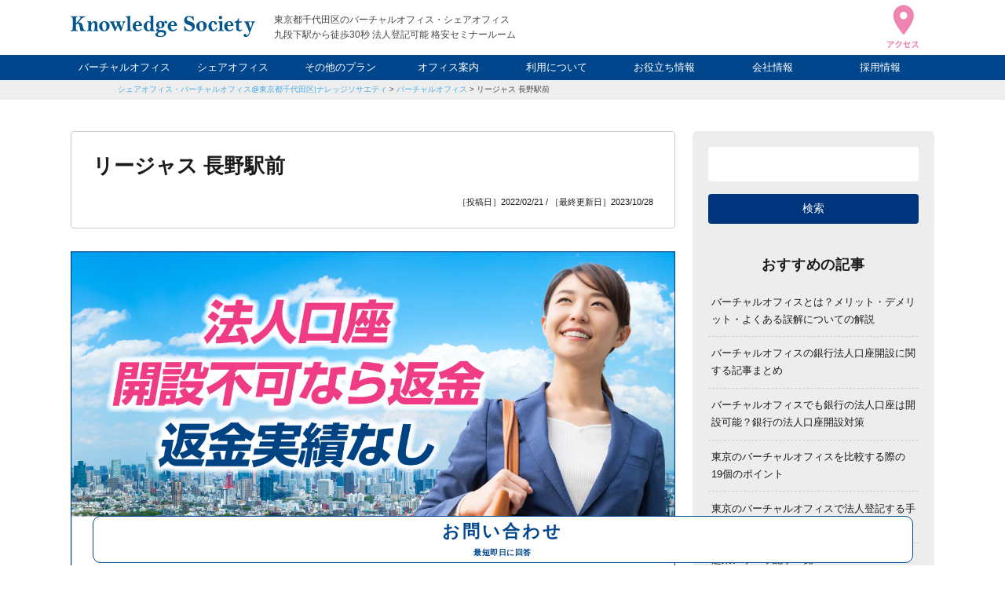

--- FILE ---
content_type: text/html; charset=UTF-8
request_url: https://www.k-society.com/virtual_office/detail_regus-nagano/
body_size: 14082
content:
<!DOCTYPE html>
<html lang="ja" itemscope="itemscope" itemtype="http://schema.org/Blog">

<head prefix="og: http://ogp.me/ns# fb: http://ogp.me/ns/fb#">
  <meta http-equiv="X-UA-Compatible" content="IE=edge">
  <meta charset="utf-8">
  <meta name="viewport" content="width=device-width, initial-scale=1">
  
		<!-- All in One SEO 4.9.2 - aioseo.com -->
	<meta name="description" content="リージャス 長野駅前様の詳細ページです。なおこのページはナレッジソサエティ（東京都千代田区の1店舗）が編集した記事になります。リージャス 長野駅前様にご興味がある方は、ご自身で直接お問い合わせいただければ幸いです。" />
	<meta name="robots" content="max-image-preview:large" />
	<meta name="author" content="ナレッジソサエティ編集部"/>
	<link rel="canonical" href="https://www.k-society.com/virtual_office/detail_regus-nagano/" />
	<meta name="generator" content="All in One SEO (AIOSEO) 4.9.2" />
		<meta property="og:locale" content="ja_JP" />
		<meta property="og:site_name" content="バーチャルオフィス・シェアオフィス@東京都千代田区|ナレッジソサエティ|起業家におすすめ・法人登記・銀行口座 |" />
		<meta property="og:type" content="article" />
		<meta property="og:title" content="リージャス 長野駅前 | バーチャルオフィス・シェアオフィス@東京都千代田区|ナレッジソサエティ|起業家におすすめ・法人登記・銀行口座" />
		<meta property="og:description" content="リージャス 長野駅前様の詳細ページです。なおこのページはナレッジソサエティ（東京都千代田区の1店舗）が編集した記事になります。リージャス 長野駅前様にご興味がある方は、ご自身で直接お問い合わせいただければ幸いです。" />
		<meta property="og:url" content="https://www.k-society.com/virtual_office/detail_regus-nagano/" />
		<meta property="og:image" content="https://www.k-society.com/wp-content/uploads/2022/12/logo_fav-1.png" />
		<meta property="og:image:secure_url" content="https://www.k-society.com/wp-content/uploads/2022/12/logo_fav-1.png" />
		<meta property="og:image:width" content="512" />
		<meta property="og:image:height" content="512" />
		<meta property="article:published_time" content="2022-02-21T06:08:09+00:00" />
		<meta property="article:modified_time" content="2023-10-28T00:13:22+00:00" />
		<meta name="twitter:card" content="summary" />
		<meta name="twitter:title" content="リージャス 長野駅前 | バーチャルオフィス・シェアオフィス@東京都千代田区|ナレッジソサエティ|起業家におすすめ・法人登記・銀行口座" />
		<meta name="twitter:description" content="リージャス 長野駅前様の詳細ページです。なおこのページはナレッジソサエティ（東京都千代田区の1店舗）が編集した記事になります。リージャス 長野駅前様にご興味がある方は、ご自身で直接お問い合わせいただければ幸いです。" />
		<meta name="twitter:image" content="https://www.k-society.com/wp-content/uploads/2022/12/logo_fav-1.png" />
		<!-- All in One SEO -->

<link rel='dns-prefetch' href='//ajax.googleapis.com' />
<style id='wp-img-auto-sizes-contain-inline-css' type='text/css'>
img:is([sizes=auto i],[sizes^="auto," i]){contain-intrinsic-size:3000px 1500px}
/*# sourceURL=wp-img-auto-sizes-contain-inline-css */
</style>
<style id='classic-theme-styles-inline-css' type='text/css'>
/*! This file is auto-generated */
.wp-block-button__link{color:#fff;background-color:#32373c;border-radius:9999px;box-shadow:none;text-decoration:none;padding:calc(.667em + 2px) calc(1.333em + 2px);font-size:1.125em}.wp-block-file__button{background:#32373c;color:#fff;text-decoration:none}
/*# sourceURL=/wp-includes/css/classic-themes.min.css */
</style>
<link rel='stylesheet' id='pz-linkcard-css-css' href='//www.k-society.com/wp-content/uploads/pz-linkcard/style/style.min.css?ver=2.5.6.5.2' type='text/css' media='all' />
<link rel='stylesheet' id='k-society-css' href='https://www.k-society.com/wp-content/themes/k-society/style.css?ver=20250409' type='text/css' media='all' />
<link rel='stylesheet' id='slick-css' href='https://www.k-society.com/wp-content/themes/k-society/css/slick.css?ver=6.9' type='text/css' media='all' />
<link rel='stylesheet' id='fancybox-css' href='https://www.k-society.com/wp-content/themes/k-society/css/fancybox.min.css?ver=6.9' type='text/css' media='all' />
<script type="text/javascript" src="https://ajax.googleapis.com/ajax/libs/jquery/3.4.1/jquery.min.js" id="jquery-js"></script>
<meta name="thumbnail" content="" /><script type="application/ld+json">{"@context":"http://schema.org","@type":"BreadcrumbList","itemListElement":[{"@type":"ListItem","position":1,"item":{"@id":"https://www.k-society.com","name":"バーチャルオフィス・シェアオフィス@東京都千代田区|ナレッジソサエティ|起業家におすすめ・法人登記・銀行口座"}},{"@type":"ListItem","position":2,"item":{"@id":"https://www.k-society.com/virtual_office/","name":"バーチャルオフィス"}},{"@type":"ListItem","position":3,"item":{"@id":"https://www.k-society.com/virtual_office/detail_regus-nagano/","name":"リージャス 長野駅前"}}]}</script><style type="text/css">
.no-js .native-lazyload-js-fallback {
	display: none;
}
</style>
		<link rel="icon" href="https://www.k-society.com/wp-content/uploads/2020/02/cropped-favicon-32x32.png" sizes="32x32" />
<link rel="icon" href="https://www.k-society.com/wp-content/uploads/2020/02/cropped-favicon-192x192.png" sizes="192x192" />
<link rel="apple-touch-icon" href="https://www.k-society.com/wp-content/uploads/2020/02/cropped-favicon-180x180.png" />
<meta name="msapplication-TileImage" content="https://www.k-society.com/wp-content/uploads/2020/02/cropped-favicon-270x270.png" />
  <link rel="pingback" href="https://www.k-society.com/xmlrpc.php">
  <link rel="alternate" type="application/atom+xml" title="Atom" href="https://www.k-society.com/feed/atom/">
  <link rel="alternate" type="application/rss+xml" title="RSS2.0" href="https://www.k-society.com/feed/">
  <meta name="format-detection" content="telephone=no">
  <meta name="google-site-verification" content="YeS917k3TLSCoMXzF-OwujlkC4WDp6zWcz-zzxQ1FLM">

  <script type="application/ld+json">
  {
    "@context": "http://schema.org",
    "@type": "LocalBusiness",
    "name": "ナレッジソサエティ",
    "description": "フリーランスや起業家を支援する新次元の統合サービス。会員制シェアオフィス/バーチャルオフィス",
    "telephone": "03-6272-5627",
    "address": {
      "@type": "PostalAddress",
      "postalCode": "102-0074",
      "addressRegion": "東京都",
      "addressLocality": "千代田区",
      "streetAddress": "九段南1-5-6 りそな九段ビル5F KSフロア"
    },
    "geo": "35.695085,139.751753",
    "logo": "https://www.k-society.com/wp-content/themes/ks/images/logo.png",
    "url": "https://www.k-society.com/",
    "photo": "https://www.k-society.com/wp-content/themes/k-society/images/index_annai_image.jpg",
    "openingHoursSpecification": [{
      "@type": "OpeningHoursSpecification",
      "dayOfWeek": [
        "Monday",
        "Tuesday",
        "Wednesday",
        "Thursday",
        "Friday",
        "Saturday",
        "Sunday"
      ],
      "opens": "8:00",
      "closes": "22:00"
    }]
  }
</script>  
  <!-- Google Tag Manager -->
  <script>
    (function(w, d, s, l, i) {
      w[l] = w[l] || [];
      w[l].push({
        'gtm.start': new Date().getTime(),
        event: 'gtm.js'
      });
      var f = d.getElementsByTagName(s)[0],
        j = d.createElement(s),
        dl = l != 'dataLayer' ? '&l=' + l : '';
      j.async = true;
      j.src =
        'https://www.googletagmanager.com/gtm.js?id=' + i + dl;
      f.parentNode.insertBefore(j, f);
    })(window, document, 'script', 'dataLayer', 'GTM-MFG4HLT');
  </script>
  <!-- End Google Tag Manager -->

<style id='global-styles-inline-css' type='text/css'>
:root{--wp--preset--aspect-ratio--square: 1;--wp--preset--aspect-ratio--4-3: 4/3;--wp--preset--aspect-ratio--3-4: 3/4;--wp--preset--aspect-ratio--3-2: 3/2;--wp--preset--aspect-ratio--2-3: 2/3;--wp--preset--aspect-ratio--16-9: 16/9;--wp--preset--aspect-ratio--9-16: 9/16;--wp--preset--color--black: #000000;--wp--preset--color--cyan-bluish-gray: #abb8c3;--wp--preset--color--white: #ffffff;--wp--preset--color--pale-pink: #f78da7;--wp--preset--color--vivid-red: #cf2e2e;--wp--preset--color--luminous-vivid-orange: #ff6900;--wp--preset--color--luminous-vivid-amber: #fcb900;--wp--preset--color--light-green-cyan: #7bdcb5;--wp--preset--color--vivid-green-cyan: #00d084;--wp--preset--color--pale-cyan-blue: #8ed1fc;--wp--preset--color--vivid-cyan-blue: #0693e3;--wp--preset--color--vivid-purple: #9b51e0;--wp--preset--gradient--vivid-cyan-blue-to-vivid-purple: linear-gradient(135deg,rgb(6,147,227) 0%,rgb(155,81,224) 100%);--wp--preset--gradient--light-green-cyan-to-vivid-green-cyan: linear-gradient(135deg,rgb(122,220,180) 0%,rgb(0,208,130) 100%);--wp--preset--gradient--luminous-vivid-amber-to-luminous-vivid-orange: linear-gradient(135deg,rgb(252,185,0) 0%,rgb(255,105,0) 100%);--wp--preset--gradient--luminous-vivid-orange-to-vivid-red: linear-gradient(135deg,rgb(255,105,0) 0%,rgb(207,46,46) 100%);--wp--preset--gradient--very-light-gray-to-cyan-bluish-gray: linear-gradient(135deg,rgb(238,238,238) 0%,rgb(169,184,195) 100%);--wp--preset--gradient--cool-to-warm-spectrum: linear-gradient(135deg,rgb(74,234,220) 0%,rgb(151,120,209) 20%,rgb(207,42,186) 40%,rgb(238,44,130) 60%,rgb(251,105,98) 80%,rgb(254,248,76) 100%);--wp--preset--gradient--blush-light-purple: linear-gradient(135deg,rgb(255,206,236) 0%,rgb(152,150,240) 100%);--wp--preset--gradient--blush-bordeaux: linear-gradient(135deg,rgb(254,205,165) 0%,rgb(254,45,45) 50%,rgb(107,0,62) 100%);--wp--preset--gradient--luminous-dusk: linear-gradient(135deg,rgb(255,203,112) 0%,rgb(199,81,192) 50%,rgb(65,88,208) 100%);--wp--preset--gradient--pale-ocean: linear-gradient(135deg,rgb(255,245,203) 0%,rgb(182,227,212) 50%,rgb(51,167,181) 100%);--wp--preset--gradient--electric-grass: linear-gradient(135deg,rgb(202,248,128) 0%,rgb(113,206,126) 100%);--wp--preset--gradient--midnight: linear-gradient(135deg,rgb(2,3,129) 0%,rgb(40,116,252) 100%);--wp--preset--font-size--small: 13px;--wp--preset--font-size--medium: 20px;--wp--preset--font-size--large: 36px;--wp--preset--font-size--x-large: 42px;--wp--preset--spacing--20: 0.44rem;--wp--preset--spacing--30: 0.67rem;--wp--preset--spacing--40: 1rem;--wp--preset--spacing--50: 1.5rem;--wp--preset--spacing--60: 2.25rem;--wp--preset--spacing--70: 3.38rem;--wp--preset--spacing--80: 5.06rem;--wp--preset--shadow--natural: 6px 6px 9px rgba(0, 0, 0, 0.2);--wp--preset--shadow--deep: 12px 12px 50px rgba(0, 0, 0, 0.4);--wp--preset--shadow--sharp: 6px 6px 0px rgba(0, 0, 0, 0.2);--wp--preset--shadow--outlined: 6px 6px 0px -3px rgb(255, 255, 255), 6px 6px rgb(0, 0, 0);--wp--preset--shadow--crisp: 6px 6px 0px rgb(0, 0, 0);}:where(.is-layout-flex){gap: 0.5em;}:where(.is-layout-grid){gap: 0.5em;}body .is-layout-flex{display: flex;}.is-layout-flex{flex-wrap: wrap;align-items: center;}.is-layout-flex > :is(*, div){margin: 0;}body .is-layout-grid{display: grid;}.is-layout-grid > :is(*, div){margin: 0;}:where(.wp-block-columns.is-layout-flex){gap: 2em;}:where(.wp-block-columns.is-layout-grid){gap: 2em;}:where(.wp-block-post-template.is-layout-flex){gap: 1.25em;}:where(.wp-block-post-template.is-layout-grid){gap: 1.25em;}.has-black-color{color: var(--wp--preset--color--black) !important;}.has-cyan-bluish-gray-color{color: var(--wp--preset--color--cyan-bluish-gray) !important;}.has-white-color{color: var(--wp--preset--color--white) !important;}.has-pale-pink-color{color: var(--wp--preset--color--pale-pink) !important;}.has-vivid-red-color{color: var(--wp--preset--color--vivid-red) !important;}.has-luminous-vivid-orange-color{color: var(--wp--preset--color--luminous-vivid-orange) !important;}.has-luminous-vivid-amber-color{color: var(--wp--preset--color--luminous-vivid-amber) !important;}.has-light-green-cyan-color{color: var(--wp--preset--color--light-green-cyan) !important;}.has-vivid-green-cyan-color{color: var(--wp--preset--color--vivid-green-cyan) !important;}.has-pale-cyan-blue-color{color: var(--wp--preset--color--pale-cyan-blue) !important;}.has-vivid-cyan-blue-color{color: var(--wp--preset--color--vivid-cyan-blue) !important;}.has-vivid-purple-color{color: var(--wp--preset--color--vivid-purple) !important;}.has-black-background-color{background-color: var(--wp--preset--color--black) !important;}.has-cyan-bluish-gray-background-color{background-color: var(--wp--preset--color--cyan-bluish-gray) !important;}.has-white-background-color{background-color: var(--wp--preset--color--white) !important;}.has-pale-pink-background-color{background-color: var(--wp--preset--color--pale-pink) !important;}.has-vivid-red-background-color{background-color: var(--wp--preset--color--vivid-red) !important;}.has-luminous-vivid-orange-background-color{background-color: var(--wp--preset--color--luminous-vivid-orange) !important;}.has-luminous-vivid-amber-background-color{background-color: var(--wp--preset--color--luminous-vivid-amber) !important;}.has-light-green-cyan-background-color{background-color: var(--wp--preset--color--light-green-cyan) !important;}.has-vivid-green-cyan-background-color{background-color: var(--wp--preset--color--vivid-green-cyan) !important;}.has-pale-cyan-blue-background-color{background-color: var(--wp--preset--color--pale-cyan-blue) !important;}.has-vivid-cyan-blue-background-color{background-color: var(--wp--preset--color--vivid-cyan-blue) !important;}.has-vivid-purple-background-color{background-color: var(--wp--preset--color--vivid-purple) !important;}.has-black-border-color{border-color: var(--wp--preset--color--black) !important;}.has-cyan-bluish-gray-border-color{border-color: var(--wp--preset--color--cyan-bluish-gray) !important;}.has-white-border-color{border-color: var(--wp--preset--color--white) !important;}.has-pale-pink-border-color{border-color: var(--wp--preset--color--pale-pink) !important;}.has-vivid-red-border-color{border-color: var(--wp--preset--color--vivid-red) !important;}.has-luminous-vivid-orange-border-color{border-color: var(--wp--preset--color--luminous-vivid-orange) !important;}.has-luminous-vivid-amber-border-color{border-color: var(--wp--preset--color--luminous-vivid-amber) !important;}.has-light-green-cyan-border-color{border-color: var(--wp--preset--color--light-green-cyan) !important;}.has-vivid-green-cyan-border-color{border-color: var(--wp--preset--color--vivid-green-cyan) !important;}.has-pale-cyan-blue-border-color{border-color: var(--wp--preset--color--pale-cyan-blue) !important;}.has-vivid-cyan-blue-border-color{border-color: var(--wp--preset--color--vivid-cyan-blue) !important;}.has-vivid-purple-border-color{border-color: var(--wp--preset--color--vivid-purple) !important;}.has-vivid-cyan-blue-to-vivid-purple-gradient-background{background: var(--wp--preset--gradient--vivid-cyan-blue-to-vivid-purple) !important;}.has-light-green-cyan-to-vivid-green-cyan-gradient-background{background: var(--wp--preset--gradient--light-green-cyan-to-vivid-green-cyan) !important;}.has-luminous-vivid-amber-to-luminous-vivid-orange-gradient-background{background: var(--wp--preset--gradient--luminous-vivid-amber-to-luminous-vivid-orange) !important;}.has-luminous-vivid-orange-to-vivid-red-gradient-background{background: var(--wp--preset--gradient--luminous-vivid-orange-to-vivid-red) !important;}.has-very-light-gray-to-cyan-bluish-gray-gradient-background{background: var(--wp--preset--gradient--very-light-gray-to-cyan-bluish-gray) !important;}.has-cool-to-warm-spectrum-gradient-background{background: var(--wp--preset--gradient--cool-to-warm-spectrum) !important;}.has-blush-light-purple-gradient-background{background: var(--wp--preset--gradient--blush-light-purple) !important;}.has-blush-bordeaux-gradient-background{background: var(--wp--preset--gradient--blush-bordeaux) !important;}.has-luminous-dusk-gradient-background{background: var(--wp--preset--gradient--luminous-dusk) !important;}.has-pale-ocean-gradient-background{background: var(--wp--preset--gradient--pale-ocean) !important;}.has-electric-grass-gradient-background{background: var(--wp--preset--gradient--electric-grass) !important;}.has-midnight-gradient-background{background: var(--wp--preset--gradient--midnight) !important;}.has-small-font-size{font-size: var(--wp--preset--font-size--small) !important;}.has-medium-font-size{font-size: var(--wp--preset--font-size--medium) !important;}.has-large-font-size{font-size: var(--wp--preset--font-size--large) !important;}.has-x-large-font-size{font-size: var(--wp--preset--font-size--x-large) !important;}
/*# sourceURL=global-styles-inline-css */
</style>
</head>

<body id="top"></body>

<!-- Google Tag Manager (noscript) -->
<noscript><iframe src="https://www.googletagmanager.com/ns.html?id=GTM-MFG4HLT" height="0" width="0" style="display:none;visibility:hidden"></iframe></noscript>
<!-- End Google Tag Manager (noscript) -->


<header class="header">
  <div class="header_inner">
    <div class="header_logo">        <a href="https://www.k-society.com/">
          <img src="https://www.k-society.com/wp-content/themes/k-society/images/logo.svg" width="235" height="27" alt="バーチャルオフィス・シェアオフィス@東京都千代田区|ナレッジソサエティ|起業家におすすめ・法人登記・銀行口座" />
        </a>
        </div><p class="header_copy">東京都千代田区のバーチャルオフィス・シェアオフィス<br />九段下駅から徒歩30秒 法人登記可能 格安セミナールーム</p>
<div class="header_access">
  <a href="https://www.k-society.com/access/">
    <img src="https://www.k-society.com/wp-content/themes/k-society/images/icon_access.svg" width="40" height="55" alt="アクセス" />
  </a>
</div>
</div>
<nav class="header_nav">
  <ul class="header_nav--list">
    <li><a href="https://www.k-society.com/virtual_office/">バーチャルオフィス</a></li>
    <li><a href="https://www.k-society.com/share_office/">シェアオフィス</a></li>
    <li><a class="header_nav--list--ac">その他のプラン</a>
      <ul>
        <li><a href="https://www.k-society.com/rental_office/">レンタルオフィス</a></li>
        <li><a href="https://www.k-society.com/weekend_night_member/">ナイト&amp;ウィークエンド</a></li>
        <li><a href="https://www.k-society.com/rental_space/">貸し会議室</a></li>
      </ul>
    </li>
    <li><a href="https://www.k-society.com/facilities_guide/">オフィス案内</a></li>
    <li><a class="header_nav--list--ac">利用について</a>
      <ul>
        <li><a href="https://www.k-society.com/usage_fee/">利用料金</a></li>
        <li><a href="https://www.k-society.com/agreement_and_review/">申込について</a></li>
        <li><a href="https://www.k-society.com/qa/">FAQ</a></li>
      </ul>
    </li>
    <li><a class="header_nav--list--ac">お役立ち情報</a>
      <ul>
        <li><a href="https://www.k-society.com/know_how/">起業ノウハウ</a></li>
        <li><a href="https://www.k-society.com/boss/">社長ブログ</a></li>
        <li><a href="https://www.k-society.com/staff/">スタッフブログ</a></li>
      </ul>
    </li>
    <li><a class="header_nav--list--ac">会社情報</a>
      <ul>
        <li><a href="https://www.k-society.com/company/">会社概要</a></li>
        <li><a href="https://www.k-society.com/access/">アクセス</a></li>
      </ul>
    </li>
    <li><a href="https://www.k-society.com/recruit/">採用情報</a></li>
  </ul>
</nav>
<div class="hamburger js-hamburger">
  <span></span>
  <span></span>
  <span></span>
</div>
</header>

<main class="contents">

      <div class="p-breadcrumbs">
      <ol class="p-breadcrumbs_list">
        <a title="バーチャルオフィス・シェアオフィス@東京都千代田区|ナレッジソサエティ|起業家におすすめ・法人登記・銀行口座" href="https://www.k-society.com" class="home">シェアオフィス・バーチャルオフィス@東京都千代田区|ナレッジソサエティ</a> &gt; <a title="バーチャルオフィス" href="https://www.k-society.com/virtual_office/" class="archive post-virtual_office-archive">バーチャルオフィス</a> &gt; <a title="リージャス 長野駅前" href="https://www.k-society.com/virtual_office/detail_regus-nagano/" class="post post-virtual_office current-item">リージャス 長野駅前</a>      </ol>
    </div>
  
  <article class="l-article">

    <div class="p-article">

      <section class="p-article_main">

                    <div class="p-article_main--header">
              <h1 class="p-article_main--header--title">リージャス 長野駅前</h1>
              <ul class="p-article_main--header--cat">
                              </ul>
              <p class="p-article_main--header--date">
                ［投稿日］2022/02/21 / ［最終更新日］2023/10/28              </p>
            </div>
            <div class="p-article_main--body">
              <a class="ga-blog_fv" href="https://www.k-society.com/virtual_office/"><img src="https://www.k-society.com/wp-content/uploads/2020/11/3b05099ec5b150a2e058f37dd9138ddb.jpg" width="1200" height="1190" alt="リージャス 長野駅前"></a>                            <table style="border-collapse: collapse;width: 100%">
<tbody>
<tr>
<td style="width: 100%">リージャス 長野駅前様の詳細ページです。なおこのページはナレッジソサエティ（東京都千代田区の1店舗）が編集した記事になります。リージャス 長野駅前様にご興味がある方は、ご自身で直接お問い合わせいただければ幸いです。</td>
</tr>
</tbody>
</table>
<h2>基本情報</h2>
<p><img fetchpriority="high" decoding="async" class="aligncenter size-full wp-image-70136 native-lazyload-js-fallback" src="https://www.k-society.com/wp-content/plugins/native-lazyload/assets/images/placeholder.svg" alt="バーチャルオフィス リージャス 長野駅前" width="1005" height="574" loading="lazy" data-src="https://www.k-society.com/wp-content/uploads/2019/08/1cc7bbd724fc109b92692bb427fd23f2.png" data-srcset="https://www.k-society.com/wp-content/uploads/2019/08/1cc7bbd724fc109b92692bb427fd23f2.png 1005w, https://www.k-society.com/wp-content/uploads/2019/08/1cc7bbd724fc109b92692bb427fd23f2-300x171.png 300w, https://www.k-society.com/wp-content/uploads/2019/08/1cc7bbd724fc109b92692bb427fd23f2-768x439.png 768w" data-sizes="(max-width: 1005px) 100vw, 1005px"/><noscript><img loading="lazy" fetchpriority="high" decoding="async" class="aligncenter size-full wp-image-70136" src="https://www.k-society.com/wp-content/uploads/2019/08/1cc7bbd724fc109b92692bb427fd23f2.png" alt="バーチャルオフィス リージャス 長野駅前" width="1005" height="574" srcset="https://www.k-society.com/wp-content/uploads/2019/08/1cc7bbd724fc109b92692bb427fd23f2.png 1005w, https://www.k-society.com/wp-content/uploads/2019/08/1cc7bbd724fc109b92692bb427fd23f2-300x171.png 300w, https://www.k-society.com/wp-content/uploads/2019/08/1cc7bbd724fc109b92692bb427fd23f2-768x439.png 768w" sizes="(max-width: 1005px) 100vw, 1005px" /></noscript></p>
<table style="border-collapse: collapse;width: 100%;height: 79px">
<tbody>
<tr style="height: 23px">
<td style="width: 21.68%;height: 23px;text-align: center">オフィス名</td>
<td style="width: 100%;height: 23px">リージャス 長野駅前</td>
</tr>
<tr style="height: 23px">
<td style="width: 21.68%;height: 23px;text-align: center">詳細</td>
<td style="width: 100%;height: 23px">
<p>「リージャス 長野駅前」は、JR「長野駅」東口から徒歩2分、長栄長野東口ビルの1階・2階に位置するレンタルオフィス・コワーキングスペースです。</p>
<p>センターは、長野駅前の立地になるため、視認性も非常に高いロケーションになっております。（公式HPより）</p>
<p>バーチャルオフィスだけでなく、レンタルオフィスやコワーキングスペース、貸し会議室もあります。事業状況に応じて柔軟に対応可能です。</p>
</td>
</tr>
<tr style="height: 23px">
<td style="width: 21.68%;height: 10px;text-align: center">　料金</td>
<td style="width: 100%;height: 10px">■バーチャルオフィスプラス　　月額：33,900円 〜<br />
■バーチャルオフィス　　　　　月額：24,500円 〜<br />
■テレフォンアンサリング　　　月額：9,900円 〜<br />
■メールボックスプラス　　　　月額：14,600円 〜</td>
</tr>
<tr style="height: 23px">
<td style="width: 21.68%;height: 23px;text-align: center">法人登記</td>
<td style="width: 100%;height: 23px">お問い合わせください。</td>
</tr>
</tbody>
</table>
<h2>営業データ</h2>
<table style="width: 100%;height: 87px">
<tbody>
<tr style="height: 24px">
<td style="width: 25.5236%;text-align: center;height: 24px">営業時間</td>
<td style="width: 74.4764%;height: 24px">10:00～18:00</td>
</tr>
<tr style="height: 24px">
<td style="width: 25.5236%;text-align: center;height: 24px">定休日</td>
<td style="width: 74.4764%;height: 24px">なし</td>
</tr>
<tr style="height: 24px">
<td style="width: 25.5236%;text-align: center;height: 23px">電話番号</td>
<td style="width: 74.4764%;height: 23px">0120-965-391（電話受付時間：平日 8:30～18:00）</td>
</tr>
<tr style="height: 24px">
<td style="width: 25.5236%;text-align: center;height: 16px">公式HP</td>
<td style="width: 74.4764%;height: 16px"><a href="https://www.regus-office.jp/area-serch/nagano-area/nagano_ekimae" target="_blank" rel="nofollow noopener">https://www.regus-office.jp/area-serch/nagano-area/nagano_ekimae</a></td>
</tr>
</tbody>
</table>
<h2>アクセス</h2>
<table style="border-collapse: collapse;width: 100%;height: 47px">
<tbody>
<tr style="height: 24px">
<td style="width: 23.1001%;text-align: center;height: 23px">住所</td>
<td style="width: 76.8999%;height: 23px">長野県長野市栗田1000-1 長栄長野東口ビル1F・2F</td>
</tr>
<tr style="height: 24px">
<td style="width: 23.1001%;text-align: center;height: 24px">アクセス</td>
<td style="width: 76.8999%;height: 24px">JR／長野電鉄「長野駅」東口から徒歩2分</td>
</tr>
</tbody>
</table>
<p><iframe src="https://www.google.com/maps/embed?pb=!1m18!1m12!1m3!1d3201.359250585106!2d138.18846625115017!3d36.64180718420054!2m3!1f0!2f0!3f0!3m2!1i1024!2i768!4f13.1!3m3!1m2!1s0x601d87670716217f%3A0xc505e89842338659!2z44Oq44O844K444Oj44K56ZW36YeO6aeF5YmN44K744Oz44K_44O8!5e0!3m2!1sja!2sjp!4v1645423619577!5m2!1sja!2sjp" width="100%" height="500" loading="lazy"></iframe></p>
            </div>

                          <section class="p-writer">
                <h2 class="p-writer_title">この記事の執筆者</h2>
                <div class="p-writer_image">
                  <img src="https://www.k-society.com/wp-content/uploads/2021/07/a65682a1cb4c00ec90c055a4756077d9.png" alt="ナレッジソサエティ編集部" />
                </div>
                <div class="p-writer_item">
                  <h3 class="p-writer_item--name">ナレッジソサエティ編集部</h3>
                  <p class="p-writer_item--position"></p>
                  <div class="p-writer_item--description">
                    <p>ナレッジソサエティ編集部</p>
<p>2010年設立の東京都千代田区九段南にある起業家向けバーチャルオフィス「ナレッジソサエティ」です。2010年からバーチャルオフィス・シェアオフィス・レンタルオフィスの専業業者として運営を行っております。バーチャルオフィスのこと、起業家に役立つ情報を配信しています。「こういう情報が知りたい」といったリクエストがあれば編集部までご連絡ください。</p>
<p><a href="https://www.k-society.com/know_how/">起業のノウハウ</a><br />
<a href="https://www.k-society.com/virtual_office/">バーチャルオフィス</a><br />
<a href="https://sogyotecho.jp/k-society/" target="_blank" rel="noopener">九段下駅徒歩30秒！？超好立地シェアオフィス「ナレッジソサエティ」</a><br />
<a href="https://virtualoffice-a.com/knowledge-society/" target="_blank" rel="noopener">東京のバーチャルオフィス徹底比較(1)ナレッジソサエティ</a><br />
<a href="https://www.k-society.com/event/machimirai-chiyoda0308/" target="_blank" rel="noopener">【満員御礼】公益財団法人まちみらい千代田主催　公的支援機関の制度・助成金・融資活用講座</a></p>
                  </div>
                </div>
                <ul class="p-writer_link">
                  <li class="is-archivesLink">
                    <a href="https://www.k-society.com/writer/knowledge-society/">記事一覧</a>
                  </li>
                                      <li>
                      <a href="https://www.k-society.com/">公式HP</a>
                    </li>
                                                        <li>
                      <a href="https://twitter.com/ks_information">SNS</a>
                    </li>
                                  </ul>
              </section>
                        
        
        <ul class="single_pagenavi">
          <li>
                          <a href="https://www.k-society.com/virtual_office/detail_gream/" rel="prev">GREAM</a>                      </li>
          <li>
            <a href="https://www.k-society.com/virtual_office/">バーチャルオフィス記事一覧</a>
          </li>
          <li>
                          <a href="https://www.k-society.com/virtual_office/detail_regus-shizuoka-aoi/" rel="next">リージャス 静岡葵タワー</a>                      </li>
        </ul>

        <aside class="p-article_recommend">
          <h2 class="p-article_recommend--title">バーチャルオフィスブログ</h2>
          <p class="p-article_recommend--desc">バーチャルオフィスについての様々な考察をブログにまとめています。</p>
          <ul class="p-archives_cardsRec">
                            <li>
                  <a href="https://www.k-society.com/virtual_office/detail_resoffice-ekimae/">
                                        <div class="p-archives_cardsRec--image" style="background-image: url(https://www.k-society.com/wp-content/themes/k-society/images/no-image.jpg);">
                    </div>
                    <div class="p-archives_cardsRec--item">
                      <h2 class="p-archives_cardsRec--title">resoffice 藤沢駅前</h2>
                      <p class="p-archives_cardsRec--date">2022/02/20</p>
                                          </div>
                  </a>
                </li>
                            <li>
                  <a href="https://www.k-society.com/virtual_office/detail_regus-yokohama-minatomirai/">
                                        <div class="p-archives_cardsRec--image" style="background-image: url(https://www.k-society.com/wp-content/themes/k-society/images/no-image.jpg);">
                    </div>
                    <div class="p-archives_cardsRec--item">
                      <h2 class="p-archives_cardsRec--title">リージャス 横浜ブルーアベニュー</h2>
                      <p class="p-archives_cardsRec--date">2022/02/20</p>
                                          </div>
                  </a>
                </li>
                            <li>
                  <a href="https://www.k-society.com/virtual_office/detail_regus-yokohama-nishi/">
                                        <div class="p-archives_cardsRec--image" style="background-image: url(https://www.k-society.com/wp-content/themes/k-society/images/no-image.jpg);">
                    </div>
                    <div class="p-archives_cardsRec--item">
                      <h2 class="p-archives_cardsRec--title">リージャス 横浜駅西口</h2>
                      <p class="p-archives_cardsRec--date">2022/02/20</p>
                                          </div>
                  </a>
                </li>
                            <li>
                  <a href="https://www.k-society.com/virtual_office/detail_regus-shinyokohama-square/">
                                        <div class="p-archives_cardsRec--image" style="background-image: url(https://www.k-society.com/wp-content/themes/k-society/images/no-image.jpg);">
                    </div>
                    <div class="p-archives_cardsRec--item">
                      <h2 class="p-archives_cardsRec--title">リージャス 新横浜スクエア</h2>
                      <p class="p-archives_cardsRec--date">2022/02/20</p>
                                          </div>
                  </a>
                </li>
                            <li>
                  <a href="https://www.k-society.com/virtual_office/detail_regus-shinyokohama/">
                                        <div class="p-archives_cardsRec--image" style="background-image: url(https://www.k-society.com/wp-content/themes/k-society/images/no-image.jpg);">
                    </div>
                    <div class="p-archives_cardsRec--item">
                      <h2 class="p-archives_cardsRec--title">リージャス 新横浜</h2>
                      <p class="p-archives_cardsRec--date">2022/02/20</p>
                                          </div>
                  </a>
                </li>
                            <li>
                  <a href="https://www.k-society.com/virtual_office/detail_regus-kannai/">
                                        <div class="p-archives_cardsRec--image" style="background-image: url(https://www.k-society.com/wp-content/themes/k-society/images/no-image.jpg);">
                    </div>
                    <div class="p-archives_cardsRec--item">
                      <h2 class="p-archives_cardsRec--title">リージャス 関内</h2>
                      <p class="p-archives_cardsRec--date">2022/02/20</p>
                                          </div>
                  </a>
                </li>
                            <li>
                  <a href="https://www.k-society.com/virtual_office/detail_business-community-tsuzuki/">
                                        <div class="p-archives_cardsRec--image" style="background-image: url(https://www.k-society.com/wp-content/themes/k-society/images/no-image.jpg);">
                    </div>
                    <div class="p-archives_cardsRec--item">
                      <h2 class="p-archives_cardsRec--title">よこはまビジネス＆コミュニティ 横浜都築</h2>
                      <p class="p-archives_cardsRec--date">2022/02/20</p>
                                          </div>
                  </a>
                </li>
                            <li>
                  <a href="https://www.k-society.com/virtual_office/detail_business-community-ekimae/">
                                        <div class="p-archives_cardsRec--image" style="background-image: url(https://www.k-society.com/wp-content/themes/k-society/images/no-image.jpg);">
                    </div>
                    <div class="p-archives_cardsRec--item">
                      <h2 class="p-archives_cardsRec--title">よこはまビジネス＆コミュニティ 横浜駅前</h2>
                      <p class="p-archives_cardsRec--date">2022/02/20</p>
                                          </div>
                  </a>
                </li>
                            <li>
                  <a href="https://www.k-society.com/virtual_office/detail_machinaka/">
                                        <div class="p-archives_cardsRec--image" style="background-image: url(https://www.k-society.com/wp-content/themes/k-society/images/no-image.jpg);">
                    </div>
                    <div class="p-archives_cardsRec--item">
                      <h2 class="p-archives_cardsRec--title">まちなかbizあおば</h2>
                      <p class="p-archives_cardsRec--date">2022/02/20</p>
                                          </div>
                  </a>
                </li>
                            <li>
                  <a href="https://www.k-society.com/virtual_office/detail_blue-compass/">
                                        <div class="p-archives_cardsRec--image" style="background-image: url(https://www.k-society.com/wp-content/themes/k-society/images/no-image.jpg);">
                    </div>
                    <div class="p-archives_cardsRec--item">
                      <h2 class="p-archives_cardsRec--title">ブルーコンパス</h2>
                      <p class="p-archives_cardsRec--date">2022/02/20</p>
                                          </div>
                  </a>
                </li>
                            <li>
                  <a href="https://www.k-society.com/virtual_office/detail_vit-yokohama/">
                                        <div class="p-archives_cardsRec--image" style="background-image: url(https://www.k-society.com/wp-content/themes/k-society/images/no-image.jpg);">
                    </div>
                    <div class="p-archives_cardsRec--item">
                      <h2 class="p-archives_cardsRec--title">ビット横浜</h2>
                      <p class="p-archives_cardsRec--date">2022/02/20</p>
                                          </div>
                  </a>
                </li>
                            <li>
                  <a href="https://www.k-society.com/virtual_office/detail_beatlebil/">
                                        <div class="p-archives_cardsRec--image" style="background-image: url(https://www.k-society.com/wp-content/themes/k-society/images/no-image.jpg);">
                    </div>
                    <div class="p-archives_cardsRec--item">
                      <h2 class="p-archives_cardsRec--title">ビートビル</h2>
                      <p class="p-archives_cardsRec--date">2022/02/20</p>
                                          </div>
                  </a>
                </li>
                      </ul>
        </aside>

      </section>

      <aside class="p-article_side">
        

<div class="c-sidebar">

  <form method="get" action="https://www.k-society.com/">
    <input class="c-sidebar_input" type="text" name="s" value="" />
    <input type="hidden" name="post_type" value="virtual_office" />
    <input class="c-sidebar_submit" type="submit" name="submit" value="検索">
  </form>

      <p class="c-sidebar--title">おすすめの記事</p>
    <ul class="c-sidebar_list">
                        <li>
                        <a href="https://www.k-society.com/virtual_office/about/">
              バーチャルオフィスとは？メリット・デメリット・よくある誤解についての解説            </a>
          </li>
                  <li>
                        <a href="https://www.k-society.com/virtual_office/corporate-account-summary/">
              バーチャルオフィスの銀行法人口座開設に関する記事まとめ            </a>
          </li>
                  <li>
                        <a href="https://www.k-society.com/virtual_office/corporate_acount/">
              バーチャルオフィスでも銀行の法人口座は開設可能？銀行の法人口座開設対策            </a>
          </li>
                  <li>
                        <a href="https://www.k-society.com/virtual_office/what-point-do-you-consider-when-you-use-virtual-office/">
              東京のバーチャルオフィスを比較する際の19個のポイント            </a>
          </li>
                  <li>
                        <a href="https://www.k-society.com/virtual_office/how_to_-establish_a_company_by_using_our_virtual_office/">
              東京のバーチャルオフィスで法人登記する手順と注意すべきポイント            </a>
          </li>
                  </ul>

          <ul class="c-sidebar_list">
        <li><a href="https://www.k-society.com/know_how/">起業ノウハウ記事一覧</a></li>
      </ul>
    
    <p class="c-sidebar--title">最近の投稿</p>
        <ul class="c-sidebar_list">
              <li><a href="https://www.k-society.com/virtual_office/detail_ebisu_entresalon/">恵比寿アントレサロン</a></li>
              <li><a href="https://www.k-society.com/virtual_office/detail_toranomon_entresalon/">虎ノ門アントレサロン</a></li>
              <li><a href="https://www.k-society.com/virtual_office/corporate-account-opening-interview-no40/">バーチャルオフィスでGMOあおぞらネット銀行の法人口座開設。過去の取引を裏付ける資料を提出した合同会社いまぷら様インタビュー</a></li>
              <li><a href="https://www.k-society.com/virtual_office/detail_nishishinjyuku_entresalon/">西新宿アントレサロン</a></li>
              <li><a href="https://www.k-society.com/virtual_office/corporate-account-opening-interview-no39/">バーチャルオフィスでりそな銀行の法人口座開設。独立以来の確定申告書類・クライアントとの契約書類を提出し正直ベースに今後の展望を語ったアスクチカ合同会社様インタビュー</a></li>
              <li><a href="https://www.k-society.com/virtual_office/corporate-account-opening-interview-no38/">バーチャルオフィスでりそな銀行の法人口座開設。法人口座開設の知見・ノウハウがあるナレッジソサエティに相談し事業内容を具体的に伝えることを意識して資料を準備したTAKEs株式会社様インタビュー</a></li>
              <li><a href="https://www.k-society.com/virtual_office/corporate-account-opening-interview-no37/">バーチャルオフィスでGMOあおぞらネット銀行の法人口座開設。ややわかりにくい商材のためなるべく範囲を限定してわかりやすく内容説明することを意識した株式会社モルガナイト様インタビュー</a></li>
              <li><a href="https://www.k-society.com/virtual_office/virtual-office_omotesando-area/">表参道エリアのバーチャルオフィス一覧【2026年版】</a></li>
              <li><a href="https://www.k-society.com/virtual_office/virtual-office_marunouchi-area/">丸の内エリアのバーチャルオフィス一覧【2024年版】</a></li>
              <li><a href="https://www.k-society.com/virtual_office/virtual-office_otemachi-area/">大手町エリアのバーチャルオフィス一覧【2024年版】</a></li>
          </ul>
  
  <p class="c-sidebar--title">CATEGORY</p>
  <ul class="c-sidebar_list">
    	<li class="cat-item cat-item-374"><a href="https://www.k-society.com/virtual_office_category/virtual-office/">バーチャルオフィス</a>
</li>
	<li class="cat-item cat-item-346"><a href="https://www.k-society.com/virtual_office_category/%e3%83%90%e3%83%bc%e3%83%81%e3%83%a3%e3%83%ab%e3%82%aa%e3%83%95%e3%82%a3%e3%82%b9%e9%81%b8%e6%8a%9e%e3%83%bb%e6%af%94%e8%bc%83%e3%81%ae%e3%83%9d%e3%82%a4%e3%83%b3%e3%83%88/">バーチャルオフィス選択・比較のポイント</a>
</li>
	<li class="cat-item cat-item-373"><a href="https://www.k-society.com/virtual_office_category/corporate-bank-account/">銀行法人口座</a>
<ul class='children'>
	<li class="cat-item cat-item-412"><a href="https://www.k-society.com/virtual_office_category/corporate-bank-account-interview/">銀行法人口座開設体験談</a>
</li>
</ul>
</li>
	<li class="cat-item cat-item-344"><a href="https://www.k-society.com/virtual_office_category/corporate-registration/">法人登記・本店登記</a>
</li>
	<li class="cat-item cat-item-345"><a href="https://www.k-society.com/virtual_office_category/%e5%af%a9%e6%9f%bb%e3%83%bb%e5%85%a5%e4%bc%9a/">審査・入会</a>
</li>
	<li class="cat-item cat-item-408"><a href="https://www.k-society.com/virtual_office_category/%e6%9d%b1%e4%ba%ac%e9%80%b2%e5%87%ba%e3%83%bb%e6%9d%b1%e4%ba%ac%e6%94%af%e5%ba%97/">東京進出・東京支店</a>
</li>
	<li class="cat-item cat-item-1314"><a href="https://www.k-society.com/virtual_office_category/virtual-office-list/">バーチャルオフィスまとめ</a>
<ul class='children'>
	<li class="cat-item cat-item-351"><a href="https://www.k-society.com/virtual_office_category/virtual-office_tokyo/">東京のバーチャルオフィス</a>
</li>
	<li class="cat-item cat-item-1313"><a href="https://www.k-society.com/virtual_office_category/virtual-office_all-over-japan/">全国のバーチャルオフィス</a>
	<ul class='children'>
	<li class="cat-item cat-item-642"><a href="https://www.k-society.com/virtual_office_category/virtual-office_iwate/">岩手のバーチャルオフィス</a>
</li>
	<li class="cat-item cat-item-643"><a href="https://www.k-society.com/virtual_office_category/virtual-office_miyagi/">宮城のバーチャルオフィス</a>
</li>
	<li class="cat-item cat-item-647"><a href="https://www.k-society.com/virtual_office_category/virtual-office_tochigi/">栃木のバーチャルオフィス</a>
		<ul class='children'>
	<li class="cat-item cat-item-852"><a href="https://www.k-society.com/virtual_office_category/virtual-office_utsunomiya-city/">宇都宮市のバーチャルオフィス</a>
</li>
		</ul>
</li>
	<li class="cat-item cat-item-651"><a href="https://www.k-society.com/virtual_office_category/virtual-office_kanagawa/">神奈川のバーチャルオフィス</a>
		<ul class='children'>
	<li class="cat-item cat-item-794"><a href="https://www.k-society.com/virtual_office_category/virtual-office_kawasaki-city/">川崎市のバーチャルオフィス</a>
</li>
		</ul>
</li>
	<li class="cat-item cat-item-652"><a href="https://www.k-society.com/virtual_office_category/virtual-office_niigata/">新潟のバーチャルオフィス</a>
</li>
	<li class="cat-item cat-item-654"><a href="https://www.k-society.com/virtual_office_category/virtual-office_ishikawa/">石川のバーチャルオフィス</a>
		<ul class='children'>
	<li class="cat-item cat-item-945"><a href="https://www.k-society.com/virtual_office_category/virtual-office_kanazawa-city/">金沢市のバーチャルオフィス</a>
</li>
		</ul>
</li>
	<li class="cat-item cat-item-657"><a href="https://www.k-society.com/virtual_office_category/virtual-office_nagano/">長野のバーチャルオフィス</a>
		<ul class='children'>
	<li class="cat-item cat-item-946"><a href="https://www.k-society.com/virtual_office_category/virtual-office_nagano-city/">長野市のバーチャルオフィス</a>
</li>
		</ul>
</li>
	<li class="cat-item cat-item-660"><a href="https://www.k-society.com/virtual_office_category/virtual-office_aichi/">愛知のバーチャルオフィス</a>
		<ul class='children'>
	<li class="cat-item cat-item-947"><a href="https://www.k-society.com/virtual_office_category/virtual-office_ichinomiya-city/">一宮市のバーチャルオフィス</a>
</li>
		</ul>
</li>
	<li class="cat-item cat-item-661"><a href="https://www.k-society.com/virtual_office_category/virtual-office_mie/">三重のバーチャルオフィス</a>
</li>
	<li class="cat-item cat-item-662"><a href="https://www.k-society.com/virtual_office_category/virtual-office_shiga/">滋賀のバーチャルオフィス</a>
</li>
	<li class="cat-item cat-item-665"><a href="https://www.k-society.com/virtual_office_category/virtual-office_hyogo/">兵庫のバーチャルオフィス</a>
		<ul class='children'>
	<li class="cat-item cat-item-799"><a href="https://www.k-society.com/virtual_office_category/virtual-office_kobe-city/">神戸市のバーチャルオフィス</a>
</li>
	<li class="cat-item cat-item-800"><a href="https://www.k-society.com/virtual_office_category/virtual-office_himeji-city/">姫路市のバーチャルオフィス</a>
</li>
		</ul>
</li>
	<li class="cat-item cat-item-948"><a href="https://www.k-society.com/virtual_office_category/virtual-office_nara/">奈良のバーチャルオフィス</a>
</li>
	<li class="cat-item cat-item-666"><a href="https://www.k-society.com/virtual_office_category/virtual-office_wakayama/">和歌山のバーチャルオフィス</a>
</li>
	<li class="cat-item cat-item-668"><a href="https://www.k-society.com/virtual_office_category/virtual-office_shimane/">島根のバーチャルオフィス</a>
		<ul class='children'>
	<li class="cat-item cat-item-1458"><a href="https://www.k-society.com/virtual_office_category/virtualoffice_shimane-izumo/">出雲市のバーチャルオフィス</a>
</li>
		</ul>
</li>
	<li class="cat-item cat-item-674"><a href="https://www.k-society.com/virtual_office_category/virtual-office_ehime/">愛媛のバーチャルオフィス</a>
</li>
	<li class="cat-item cat-item-675"><a href="https://www.k-society.com/virtual_office_category/virtual-office_kochi/">高知のバーチャルオフィス</a>
</li>
	<li class="cat-item cat-item-677"><a href="https://www.k-society.com/virtual_office_category/virtual-office_saga/">佐賀のバーチャルオフィス</a>
</li>
	<li class="cat-item cat-item-679"><a href="https://www.k-society.com/virtual_office_category/virtual-office_kumamoto/">熊本のバーチャルオフィス</a>
</li>
	<li class="cat-item cat-item-680"><a href="https://www.k-society.com/virtual_office_category/virtual-office_oita/">大分のバーチャルオフィス</a>
</li>
	</ul>
</li>
</ul>
</li>
	<li class="cat-item cat-item-409"><a href="https://www.k-society.com/virtual_office_category/recommended/">おすすめ</a>
</li>
  </ul>

      <p class="c-sidebar--title">ARCHIVES</p>
    <div class="select-wrap">
      <select name="archive-dropdown" onChange='document.location.href=this.options[this.selectedIndex].value;'>
        <option value=””>年月を選択</option>
        	<option value='https://www.k-society.com/2025/08/?post_type=virtual_office'> 2025年8月 &nbsp;(2)</option>
	<option value='https://www.k-society.com/2024/08/?post_type=virtual_office'> 2024年8月 &nbsp;(1)</option>
	<option value='https://www.k-society.com/2024/05/?post_type=virtual_office'> 2024年5月 &nbsp;(1)</option>
	<option value='https://www.k-society.com/2024/04/?post_type=virtual_office'> 2024年4月 &nbsp;(1)</option>
	<option value='https://www.k-society.com/2024/03/?post_type=virtual_office'> 2024年3月 &nbsp;(1)</option>
	<option value='https://www.k-society.com/2024/02/?post_type=virtual_office'> 2024年2月 &nbsp;(1)</option>
	<option value='https://www.k-society.com/2024/01/?post_type=virtual_office'> 2024年1月 &nbsp;(10)</option>
	<option value='https://www.k-society.com/2023/12/?post_type=virtual_office'> 2023年12月 &nbsp;(1)</option>
	<option value='https://www.k-society.com/2023/10/?post_type=virtual_office'> 2023年10月 &nbsp;(24)</option>
	<option value='https://www.k-society.com/2023/08/?post_type=virtual_office'> 2023年8月 &nbsp;(2)</option>
	<option value='https://www.k-society.com/2023/05/?post_type=virtual_office'> 2023年5月 &nbsp;(78)</option>
	<option value='https://www.k-society.com/2023/04/?post_type=virtual_office'> 2023年4月 &nbsp;(119)</option>
	<option value='https://www.k-society.com/2023/03/?post_type=virtual_office'> 2023年3月 &nbsp;(135)</option>
	<option value='https://www.k-society.com/2023/02/?post_type=virtual_office'> 2023年2月 &nbsp;(114)</option>
	<option value='https://www.k-society.com/2023/01/?post_type=virtual_office'> 2023年1月 &nbsp;(45)</option>
	<option value='https://www.k-society.com/2022/12/?post_type=virtual_office'> 2022年12月 &nbsp;(34)</option>
	<option value='https://www.k-society.com/2022/10/?post_type=virtual_office'> 2022年10月 &nbsp;(1)</option>
	<option value='https://www.k-society.com/2022/09/?post_type=virtual_office'> 2022年9月 &nbsp;(2)</option>
	<option value='https://www.k-society.com/2022/05/?post_type=virtual_office'> 2022年5月 &nbsp;(1)</option>
	<option value='https://www.k-society.com/2022/04/?post_type=virtual_office'> 2022年4月 &nbsp;(1)</option>
	<option value='https://www.k-society.com/2022/03/?post_type=virtual_office'> 2022年3月 &nbsp;(126)</option>
	<option value='https://www.k-society.com/2022/02/?post_type=virtual_office'> 2022年2月 &nbsp;(149)</option>
	<option value='https://www.k-society.com/2022/01/?post_type=virtual_office'> 2022年1月 &nbsp;(17)</option>
	<option value='https://www.k-society.com/2021/09/?post_type=virtual_office'> 2021年9月 &nbsp;(2)</option>
	<option value='https://www.k-society.com/2021/07/?post_type=virtual_office'> 2021年7月 &nbsp;(2)</option>
	<option value='https://www.k-society.com/2021/05/?post_type=virtual_office'> 2021年5月 &nbsp;(102)</option>
	<option value='https://www.k-society.com/2021/04/?post_type=virtual_office'> 2021年4月 &nbsp;(22)</option>
	<option value='https://www.k-society.com/2021/03/?post_type=virtual_office'> 2021年3月 &nbsp;(29)</option>
	<option value='https://www.k-society.com/2021/02/?post_type=virtual_office'> 2021年2月 &nbsp;(1)</option>
	<option value='https://www.k-society.com/2020/12/?post_type=virtual_office'> 2020年12月 &nbsp;(1)</option>
	<option value='https://www.k-society.com/2020/10/?post_type=virtual_office'> 2020年10月 &nbsp;(3)</option>
	<option value='https://www.k-society.com/2020/09/?post_type=virtual_office'> 2020年9月 &nbsp;(1)</option>
	<option value='https://www.k-society.com/2020/08/?post_type=virtual_office'> 2020年8月 &nbsp;(1)</option>
	<option value='https://www.k-society.com/2020/07/?post_type=virtual_office'> 2020年7月 &nbsp;(1)</option>
	<option value='https://www.k-society.com/2020/06/?post_type=virtual_office'> 2020年6月 &nbsp;(5)</option>
	<option value='https://www.k-society.com/2020/03/?post_type=virtual_office'> 2020年3月 &nbsp;(2)</option>
	<option value='https://www.k-society.com/2020/02/?post_type=virtual_office'> 2020年2月 &nbsp;(1)</option>
	<option value='https://www.k-society.com/2020/01/?post_type=virtual_office'> 2020年1月 &nbsp;(56)</option>
	<option value='https://www.k-society.com/2019/11/?post_type=virtual_office'> 2019年11月 &nbsp;(14)</option>
	<option value='https://www.k-society.com/2019/09/?post_type=virtual_office'> 2019年9月 &nbsp;(14)</option>
	<option value='https://www.k-society.com/2019/08/?post_type=virtual_office'> 2019年8月 &nbsp;(53)</option>
	<option value='https://www.k-society.com/2019/07/?post_type=virtual_office'> 2019年7月 &nbsp;(43)</option>
	<option value='https://www.k-society.com/2019/06/?post_type=virtual_office'> 2019年6月 &nbsp;(2)</option>
	<option value='https://www.k-society.com/2019/05/?post_type=virtual_office'> 2019年5月 &nbsp;(1)</option>
	<option value='https://www.k-society.com/2019/03/?post_type=virtual_office'> 2019年3月 &nbsp;(7)</option>
	<option value='https://www.k-society.com/2019/02/?post_type=virtual_office'> 2019年2月 &nbsp;(6)</option>
	<option value='https://www.k-society.com/2019/01/?post_type=virtual_office'> 2019年1月 &nbsp;(1)</option>
	<option value='https://www.k-society.com/2018/12/?post_type=virtual_office'> 2018年12月 &nbsp;(1)</option>
	<option value='https://www.k-society.com/2018/11/?post_type=virtual_office'> 2018年11月 &nbsp;(3)</option>
	<option value='https://www.k-society.com/2018/10/?post_type=virtual_office'> 2018年10月 &nbsp;(2)</option>
	<option value='https://www.k-society.com/2018/09/?post_type=virtual_office'> 2018年9月 &nbsp;(3)</option>
	<option value='https://www.k-society.com/2018/08/?post_type=virtual_office'> 2018年8月 &nbsp;(2)</option>
	<option value='https://www.k-society.com/2018/07/?post_type=virtual_office'> 2018年7月 &nbsp;(7)</option>
	<option value='https://www.k-society.com/2018/06/?post_type=virtual_office'> 2018年6月 &nbsp;(1)</option>
	<option value='https://www.k-society.com/2018/04/?post_type=virtual_office'> 2018年4月 &nbsp;(4)</option>
	<option value='https://www.k-society.com/2018/02/?post_type=virtual_office'> 2018年2月 &nbsp;(4)</option>
	<option value='https://www.k-society.com/2018/01/?post_type=virtual_office'> 2018年1月 &nbsp;(2)</option>
	<option value='https://www.k-society.com/2017/10/?post_type=virtual_office'> 2017年10月 &nbsp;(1)</option>
	<option value='https://www.k-society.com/2017/08/?post_type=virtual_office'> 2017年8月 &nbsp;(1)</option>
	<option value='https://www.k-society.com/2017/07/?post_type=virtual_office'> 2017年7月 &nbsp;(1)</option>
	<option value='https://www.k-society.com/2017/05/?post_type=virtual_office'> 2017年5月 &nbsp;(1)</option>
	<option value='https://www.k-society.com/2017/03/?post_type=virtual_office'> 2017年3月 &nbsp;(2)</option>
	<option value='https://www.k-society.com/2017/02/?post_type=virtual_office'> 2017年2月 &nbsp;(1)</option>
	<option value='https://www.k-society.com/2016/11/?post_type=virtual_office'> 2016年11月 &nbsp;(1)</option>
	<option value='https://www.k-society.com/2016/08/?post_type=virtual_office'> 2016年8月 &nbsp;(6)</option>
	<option value='https://www.k-society.com/2016/07/?post_type=virtual_office'> 2016年7月 &nbsp;(1)</option>
	<option value='https://www.k-society.com/2016/06/?post_type=virtual_office'> 2016年6月 &nbsp;(2)</option>
	<option value='https://www.k-society.com/2016/05/?post_type=virtual_office'> 2016年5月 &nbsp;(6)</option>
      </select>
    </div>

    
    <h2 class="c-sidebar--title">執筆者</h2>
    <ul class="c-writerList">
              <li>
          <a href="https://www.k-society.com/writer/shimomiya_yuki/">
            <img src="https://www.k-society.com/wp-content/uploads/2021/07/image.jpg" alt="下宮勇生" />
            下宮勇生          </a>
        </li>
              <li>
          <a href="https://www.k-society.com/writer/shiota/">
            <img src="https://www.k-society.com/wp-content/uploads/2022/02/6b2eeabee96865bbf70cdc1192482744.jpeg" alt="シオタ" />
            シオタ          </a>
        </li>
              <li>
          <a href="https://www.k-society.com/writer/hisada_atsushi/">
            <img src="https://www.k-society.com/wp-content/uploads/2019/03/hisada.jpg" alt="久田敦史" />
            久田敦史          </a>
        </li>
              <li>
          <a href="https://www.k-society.com/writer/knowledge-society/">
            <img src="https://www.k-society.com/wp-content/uploads/2021/07/a65682a1cb4c00ec90c055a4756077d9.png" alt="ナレッジソサエティ編集部" />
            ナレッジソサエティ編集部          </a>
        </li>
              <li>
          <a href="https://www.k-society.com/writer/katashima_seiya/">
            <img src="https://www.k-society.com/wp-content/uploads/2021/07/IMG_0027.jpg" alt="片島聖矢" />
            片島聖矢          </a>
        </li>
              <li>
          <a href="https://www.k-society.com/writer/takahashi-akito/">
            <img src="https://www.k-society.com/wp-content/uploads/2025/07/takahashi.akito_.jpg" alt="高橋暁人" />
            高橋暁人          </a>
        </li>
          </ul>
    <h2 class="c-sidebar--title">監修者</h2>
    <ul class="c-writerList">
              <li>
          <a href="https://www.k-society.com/supervisor/chiyo_fujita/">
            <img src="https://www.k-society.com/wp-content/uploads/2021/08/5562b3d04a1fed16bcb7ba20870536d0.jpg" alt="藤田智代" />
            藤田智代          </a>
        </li>
              <li>
          <a href="https://www.k-society.com/supervisor/atsushi-hisada/">
            <img src="https://www.k-society.com/wp-content/uploads/2020/01/hisada-1.jpg" alt="久田敦史" />
            久田敦史          </a>
        </li>
          </ul>

    <p class="c-sidebar_rss">
      <a href="https://www.k-society.com/?feed=rss2&post_type=virtual_office">
        このブログを購読する
      </a>
    </p>
  
</div>      </aside>

    </div>

  </article>


<a class="back_to_top" href="#top">BACK TO TOP</a>
</main>

<footer class="footer">
  <div class="footer_inner">
    <p class="footer_text">東京都千代田区九段下のシェアオフィス・バーチャルオフィス・レンタルオフィスならナレッジソサエティ。フリーランスや起業家の方にオススメの作業が捗る格安のコワーキングスペースです。<br />
      独立起業に役立つベントや交流会、セミナーも随時開催。法人登記は追加料金なく可能。銀行口座開設の実績も豊富です。<br />
      ミーティングや打ち合わせなど様々なビジネスシーンに対応できるミーティングスペース・会議室を多数用意。セミナールームや動画スタジオもございます。<br />
      レンタルスペースや貸し会議室としてもご利用いただけます。まずはお気軽に内覧していただき比較検討してみてください。</p>
    <section class="footer_info">
      <h2 class="footer_info--logo">
        <img class="lozad" src="" data-src="https://www.k-society.com/wp-content/themes/k-society/images/logo_square.svg" alt="ナレッジソサエティ" />
      </h2>
      <div class="footer_info--title">
        <p class="footer_info--title--copy">フリーランスや起業家を支援する新次元の統合サービス</p>
        <p class="footer_info--title--name">
          <span>会員制シェアオフィス<br />バーチャルオフィス</span>
          <span>ナレッジソサエティ</span>
        </p>
        <p>〒102-0074 東京都千代田区九段南1-5-6 りそな九段ビル5F KSフロア</p>
      </div>
      <div class="footer_info--btn">
        <a class="ga-footer_inquiry" href="https://www.k-society.com/contact/">お問い合わせフォーム</a>
      </div>
    </section>
    <section class="footer_online">
      <p class="footer_online--text">施設の予約や郵便物利用料金の確認が、<br />外出先でも行える会員専用サービス</p>
      <p class="footer_online--title">オンラインサービス</p>
      <p class="footer_online--btn">
        <a rel="noopener" href="https://www.k-society.biz/" onClick="ga('send', 'event',  'link', 'click', 'MemberLogin');">MEMBER LOGIN</a>
      </p>
    </section>
    <nav class="footer_nav">
      <div class="footer_nav--item">
        <h4 class="footer_nav--title">サービスについて</h4>
        <div class="footer_nav--col">
          <ul class="footer_nav--list">
            <li><a href="https://www.k-society.com/working-style/">利用プラン</a></li>
            <li><a href="https://www.k-society.com/facilities_guide/">オフィス案内</a></li>
            <li><a href="https://www.k-society.com/event/">セミナー・イベント</a></li>
            <li><a href="https://www.k-society.com/categories/information/">ニュース</a></li>
            <li><a href="https://www.k-society.com/customers_voice/">お客様の声</a></li>
            <li><a href="https://www.k-society.com/agreement_and_review/">施設の内覧</a></li>
            <li><a href="https://www.k-society.com/usage_fee/">利用料金</a></li>
          </ul>
          <ul class="footer_nav--list">
            <li><a href="https://www.k-society.com/agreement_and_review/">審査・契約について</a></li>
            <li><a href="https://www.k-society.com/qa/">FAQ</a></li>
            <li><a href="https://www.k-society.com/virtual_office/">バーチャルオフィス</a></li>
            <li><a href="https://www.k-society.com/share_office/">シェアオフィス</a></li>
            <li><a href="https://www.k-society.com/rental_office/">レンタルオフィス</a></li>
            <li><a href="https://www.k-society.com/rental_space/">貸し会議室・レンタルスペース</a></li>
            <li><a href="https://www.k-society.com/coworking/">コワーキングスペース</a></li>
          </ul>
        </div>
      </div>
      <div class="footer_nav--item">
        <h4 class="footer_nav--title">会社情報</h4>
        <ul class="footer_nav--list">
          <li><a href="https://www.k-society.com/company/">会社概要</a></li>
          <li><a href="https://www.k-society.com/access/">アクセス</a></li>
          <li><a href="https://www.k-society.com/recruit/">採用情報</a></li>
        </ul>
      </div>
      <div class="footer_nav--item">
        <h4 class="footer_nav--title">ブログ</h4>
        <ul class="footer_nav--list">
          <li><a href="https://www.k-society.com/boss/">社長ブログ</a></li>
          <li><a href="https://www.k-society.com/staff/">スタッフブログ</a></li>
          <li><a href="https://www.k-society.com/know_how/">起業ノウハウ</a></li>
          <li><a target="_blank" href="https://www.k-society.com/creditcard/">法人カード調査部</a></li>
        </ul>
      </div>
      <ul class="footer_nav--fixed">
        <li><a href="https://www.k-society.com/privacy_policy/">プライバシーポリシー</a></li>
        <li><a href="https://www.k-society.com/site_map/">サイトマップ</a></li>
      </ul>
    </nav>
    <p class="footer_copy">
      <small>&copy; <a href="https://www.k-society.com/">Knowledge Society</a></small>
    </p>
  </div>
</footer>

<a class="go_to_top" href="#top">ページ先頭へ</a>

<!-- smp -->
  <ul class="bottom_fixed_cta one_col">
    <li>
      <a href="https://www.k-society.com/virtual_office/">ナレッジソサエティのバーチャルオフィス</a>
    </li>
  </ul>


<!-- pc -->
  <div class="bottom_fixed_cta2_pc_wp">
    <ul class="bottom_fixed_cta2_pc one_col">
            <li class="bottom_fixed_cta2--w">
        <a class="ga-float_inquiry" href="https://www.k-society.com/contact/">お問い合わせ<span class="cta_text">最短即日に回答</span></a>
      </li>
    </ul>
  </div>

<script type="speculationrules">
{"prefetch":[{"source":"document","where":{"and":[{"href_matches":"/*"},{"not":{"href_matches":["/wp-*.php","/wp-admin/*","/wp-content/uploads/*","/wp-content/*","/wp-content/plugins/*","/wp-content/themes/k-society/*","/*\\?(.+)"]}},{"not":{"selector_matches":"a[rel~=\"nofollow\"]"}},{"not":{"selector_matches":".no-prefetch, .no-prefetch a"}}]},"eagerness":"conservative"}]}
</script>
<script type="text/javascript">
( function() {
	var nativeLazyloadInitialize = function() {
		var lazyElements, script;
		if ( 'loading' in HTMLImageElement.prototype ) {
			lazyElements = [].slice.call( document.querySelectorAll( '.native-lazyload-js-fallback' ) );
			lazyElements.forEach( function( element ) {
				if ( ! element.dataset.src ) {
					return;
				}
				element.src = element.dataset.src;
				delete element.dataset.src;
				if ( element.dataset.srcset ) {
					element.srcset = element.dataset.srcset;
					delete element.dataset.srcset;
				}
				if ( element.dataset.sizes ) {
					element.sizes = element.dataset.sizes;
					delete element.dataset.sizes;
				}
				element.classList.remove( 'native-lazyload-js-fallback' );
			} );
		} else if ( ! document.querySelector( 'script#native-lazyload-fallback' ) ) {
			script = document.createElement( 'script' );
			script.id = 'native-lazyload-fallback';
			script.type = 'text/javascript';
			script.src = 'https://www.k-society.com/wp-content/plugins/native-lazyload/assets/js/lazyload.js';
			script.defer = true;
			document.body.appendChild( script );
		}
	};
	if ( document.readyState === 'complete' || document.readyState === 'interactive' ) {
		nativeLazyloadInitialize();
	} else {
		window.addEventListener( 'DOMContentLoaded', nativeLazyloadInitialize );
	}
}() );
</script>
		<script type="module"  src="https://www.k-society.com/wp-content/plugins/all-in-one-seo-pack/dist/Lite/assets/table-of-contents.95d0dfce.js?ver=4.9.2" id="aioseo/js/src/vue/standalone/blocks/table-of-contents/frontend.js-js"></script>
<script type="text/javascript" src="https://www.k-society.com/wp-content/themes/k-society/js/inview.min.js?ver=1905170130" id="inview-js"></script>
<script type="text/javascript" src="https://www.k-society.com/wp-content/themes/k-society/js/slick.min.js?ver=1905170130" id="slick-js"></script>
<script type="text/javascript" src="https://www.k-society.com/wp-content/themes/k-society/js/fancybox.min.js?ver=1905170130" id="fancybox-js"></script>
<script type="text/javascript" src="https://www.k-society.com/wp-content/themes/k-society/js/lozad.min.js?ver=2005040255" id="lozad-js"></script>
<script type="text/javascript" src="https://www.k-society.com/wp-content/themes/k-society/js/intersectionObserver.js?ver=2005040300" id="intersectionObserver-js"></script>
<script type="text/javascript" src="https://www.k-society.com/wp-content/themes/k-society/js/cookie.js?ver=2012101258" id="cookie-js"></script>
<script type="text/javascript" src="https://www.k-society.com/wp-content/themes/k-society/js/commons.js?ver=2110040027" id="commons-js"></script>








</body>

</html>

--- FILE ---
content_type: image/svg+xml
request_url: https://www.k-society.com/wp-content/themes/k-society/images/logo.svg
body_size: 4882
content:
<svg xmlns="http://www.w3.org/2000/svg" viewBox="0 0 1401.16 159.57"><defs><style>.cls-1{fill:#04568c;fill-rule:evenodd;}</style></defs><g id="レイヤー_2" data-name="レイヤー 2"><g id="レイヤー_1-2" data-name="レイヤー 1"><path class="cls-1" d="M450.51,0c.51-.11.56.23.59.59,2.25,34.56-2,75.65,3.55,106.88,2.72,2.39,9.34.89,11.22,4.13.22,5.61-6.57,3.13-10.63,3a261.64,261.64,0,0,0-26.57,0c-4.6.2-10.23,1.7-10-2.36.14-3.19,3-1.8,6.49-3,8.15-2.71,7.26-7.77,7.09-19.49-.09-6,.25-13.19,0-18.89-.35-8-.7-16.43,0-23,1.34-12.7-.6-23.18-1.77-33.07-2-4.93-11.75-2-13.58-7.08,1.65-5,8.74-3.16,13.58-3.55A107.34,107.34,0,0,0,449.37.69C450,.71,450.38.48,450.51,0Z"/><path class="cls-1" d="M627.65.61c.88,22.4,1.06,46.42,0,69.68-.56,12.42-.49,25.16,1.18,36.61,2.65,2.66,9.55,1.08,10,5.9-2.82,3.56-8.88,2.36-14.76,2.36H607.54c-1.11-2.75.72-5-.59-7.67-4.39,3-8.31,7.83-14.76,8.85-21.46,3.41-40-16.89-37.2-40.74.58-5.07,3.85-14,6.49-18.3.28-.47,1,.2,1.18-.59.7-2.6,10.13-11,13-12.4,8.57-4.23,24.7-4.3,31.3,2.36,1.18-11.35.65-25.75,0-37.2-1.25-3.67-7.91-1.94-10-4.73-.62-2.78,1-3.31,2.36-4.13ZM579.24,64.38c-2.31,17.3-.22,42.3,12.39,43.7,15.31,1.69,18.08-26.8,15.36-44.88-1.47-9.76-8.65-18.43-16.54-15.35A18.15,18.15,0,0,0,583.37,52C582.51,56.3,579.89,59.45,579.24,64.38Z"/><path class="cls-1" d="M1136.05,1.2c3.5-.5,5.75-.3,8.85,1.77,1.31.87,5.5,4.68,5.91,8.27,1.4,12.33-13.06,18.6-21.26,11.81C1122.24,17,1123.88,3,1136.05,1.2Z"/><path class="cls-1" d="M923.48,7.7C926.66,6.7,926,2,930,1.79c4.53,2.22,3,8.58,3.55,13.58.68,6.37,3.64,13.33,1.77,18.9-5.93,1.42-6.6-4.68-8.86-8.27-5.06-8-20.33-22.65-36-14.76-3.41,1.72-10,7.38-8.86,15.35,1.8,12.66,21.93,14.7,33.66,18.9,6.27,2.24,15.42,7.32,20.08,12.4A33.51,33.51,0,0,1,943,86.82c-1.66,7.92-4.83,12.51-10,17.71-3.49,3.49-7.65,7.37-11.21,8.86-14.7,6.13-33.43,2.56-47.83-4.72-3.31,1.61-2.55,7.29-6.5,8.26-6-4.8-4.07-17.46-4.72-27.75-.29-4.55-1.9-8.83-.59-12.4,5.94-2.29,7.8,6.67,10,10.63,2.69,4.78,5.84,9.07,8.26,13,5.79,3.65,11.55,9.26,22.44,8.86,8.9-.33,13.7-4.88,18.3-10,10.29-25.93-24.66-28-41.33-36.61-4.06-2.09-9.26-6-11.81-9.45-6.47-8.78-8.58-24.63-1.77-34.83a35.87,35.87,0,0,1,5.91-7.09c2.78-2.54,3.53-2.81,7.67-4.72A36.59,36.59,0,0,1,889.8,3C901.29.7,911.57,3.44,923.48,7.7Z"/><path class="cls-1" d="M0,113.39V111c4.26-2,12.48-2,14.17-8.27.48-1.77-.14-4.14,0-6.49.26-4.45,1.33-9.78,1.18-13.58-.5-13,2.27-35.54.59-49.6-.22-1.82-1-3.19-1.18-4.73-.61-6.71.32-14.54-4.72-17.71C7,8.74.78,10.42,0,7.11V5.3c6.55-3.6,17.35-.54,27.75-.59,4.12,0,8.85-.59,13-.59C45.25,4.12,51,2.76,52.6,5.9c-.45,6.74-8.46,2.92-11.22,6.49S40.21,25.91,40.2,31.88c0,7.89,1.17,15.44,0,21.84,3.83-.29,6.53-4.73,9.45-7.67,3.15-3.18,6.79-6.39,8.85-10,2.64-1.16,3.41-3.26,4.73-4.72C65.59,28.71,75.8,19.63,75,14.79c-1-6.15-12-3.31-10.63-9.45.8-3.64,16-.54,22.44-.59,3.15,0,8-.51,13-.59,5.91-.09,10.63-1.12,11.22,2.37.81,4.85-8.15,3.49-12.4,5.31C84.87,17.7,73.53,34.51,62,44.3c.63,3.58-4,1.91-3.55,5.31,13.11-.42,22.21,3.3,27.76,12.4,2.54,4.16,3.81,10.23,5.31,15.35,1.58,5.38,2.62,11.5,4.13,16.54,2.67,8.89,6,13.24,14.18,15.94,2.91,1,4.66-.17,4.72,3,.1,5.32-10.52,2-14.76,1.77a130.08,130.08,0,0,0-23,1.18c-11.41-9.11-4.24-57-23.62-57.27-5.6-.08-9,4.73-13,7.67.47,10.86-1.26,19.71-.59,30.12.53,8.16,2.53,10.63,8.86,13,3.19,1.19,5.73.33,5.9,3.54.27,5.07-7,2.26-11.81,1.77-5-.5-11.76-.61-16.53-.59-8.19,0-14.29,2-19.49,1.77C2.82,115.59.92,115.78,0,113.39Z"/><path class="cls-1" d="M1276,18.3c3.76.87,2.36,6.64,2.36,10.62v12.4c5.61,2.18,16.41.06,23.62,1.18.53,3.69-1.46,4.85-1.77,7.68-7.61-.13-12.74,2.22-20.67,1.77-1.56,5.46-1.38,14.85-1.77,23.62s-1.12,18.74,1.18,24.8a11,11,0,0,0,10,7.09c5.11,0,9.28-5.71,14.77-4.73.57,5.63-8,10.83-13,12.4-12,3.78-24.53-.94-30.12-7.08-5.72-14.4-1.42-37.46-3-55.51-4.25-1.27-14.1,1.52-14.17-4.13,0-3.78,9.1-4.69,11.81-5.91a28.34,28.34,0,0,0,10-7.08c5.54-6.5,6.9-13.35,7.67-14.76a17.79,17.79,0,0,0,1.78-2.36Z"/><path class="cls-1" d="M713.86,49c-2.26.29-3.37,1.75-4.72,3,2.28,7.4,4.7,15.37,2.36,23-1.82,6-11.35,15.19-18.3,17.12-1.23.34-3.18-.23-4.73,0-1.73.26-3.18,1.51-4.72,1.78-8.69,1.52-19.11.11-18.31,7.67.76,7.16,24,4.6,31.89,5.32,6.49.58,13,2.08,17.12,4.13,5.19,2.6,11.65,8.46,11.22,18.3-.24,5.45-3.83,14-8.27,18.31-.68.67-2.77,1.32-4.13,2.36-2.33,1.79-3.58,3.18-7.08,4.72-6.66,2.94-20.77,5.35-31.89,4.73-16.79-.94-37.42-8.73-28.93-25.39.21-.43.94-.82,1.18-1.18,3.6-5.41,10.68-9.79,19.48-11.22-7.67-2.37-15.11-5-16.53-13.58.73-2.82,2-5.13,2.36-8.27,3.53-3.76,8.38-6.19,13.58-8.27-1.25-2-4.07-1.87-5.9-3A30.61,30.61,0,0,1,654.82,85,21,21,0,0,1,649.5,73.8c-2.8-19.73,15-34.87,36-33.66,7.1.41,14,3.13,18.3,7.68,5.75-3.44,15.4-11.5,24.21-7.09,1.59.8,4.85,4.13,5.32,6.5,1.1,5.62-2.92,10.89-7.68,11.22C719.15,58.93,717.79,52.85,713.86,49ZM690.24,81.51c4.63-10.63.53-33.71-8.26-35.43-6.68-1.31-7.56,5.39-10.63,8.86a21.76,21.76,0,0,1-1.77,10.62c2.27,9.93,2.27,22.13,13.58,23,1.84-1.58,5.71-3.91,7.08-7Zm-28.93,57.86c.37,10.93,16.25,15.59,29.52,13,9-1.76,14.58-7.54,18.9-13v-9.45c-11.29-11.55-49.07-9.78-48.42,9.45Z"/><path class="cls-1" d="M1110.65,88.59c2,1.39,1.42,6.17,1.19,7.68-.45,3-3.68,7.82-5.91,10.63-.77,1-1.86,2.51-2.36,3-.31.27-1.51-.3-1.77,0-2.28,2.59-9.87,5.95-14.17,6.49-13.88,1.76-26-5.23-33.66-12.4-4-7.13-9.22-17.14-7.68-30.7,2-17.37,17.34-32.22,36-33.07,4.72-.21,9.07,2,14.17,1.77,7,4,17.32,7.88,14.17,20.08-1.34,2.73-3.3,5.5-7.08,5.9-13.67,1.47-9.59-21.06-21.26-21.25-6.74-.11-11.38,8.06-12.4,15.35-2.38,17.14,2.42,39.22,13,44.28,12.51,3.09,17.47-2.73,21.26-10.62C1105.36,93.18,1106.24,88.21,1110.65,88.59Z"/><path class="cls-1" d="M152.33,40.76c2.3,3.4,2.85,8.57,3.54,13.58,3.5-1.56,6.16-5.57,9.45-8.26s10.78-5.8,18.3-5.32c3.56.23,5.65,1.89,9.45,2.36,8.76,5.55,10.14,13.76,9.45,28.94-.54,11.79-.81,24.14.59,34.24,1.39,3.54,7.78,2.07,8.86,5.91-.93,4.45-10,3.7-16,3-1.19-.15-2.92-1.12-4.13-1.18-7.16-.36-16.31,4.38-20.08-1.18.11-4.42,6.28-2.78,8.27-5.31a160.9,160.9,0,0,0,2.36-40.75c-.53-7-1.64-15.31-7.08-16.53-7.82-1.75-16.27,8.18-18.9,18.9-1.31,5.35-.73,12.39-1.18,17.71-.4,4.68-2.24,16.74,1.77,20.67,2.16,2.11,6.59.77,7.68,4.13.4,4.69-4.93,3.64-8.27,3.54-7.12-.21-13.94-1-22.44-.59-3.95.2-9,2.29-10.62-1.77.32-4,5.15-3.5,8.26-4.72,3.46-8,3-23.68,3-37.2,0-7,.49-14.59-.59-17.72-2.08-6-8.66-4.92-10-10,2.16-2.45,5-.39,7.67-.59C138.07,42.06,145,40.7,152.33,40.76Z"/><path class="cls-1" d="M250.94,41.35c11-1.38,22.26,1.69,29.52,6.5,8.9,5.9,18.71,18.53,14.76,36.61a50,50,0,0,1-6.49,14.76c-.27.41-1.57.26-1.78.59s.3,1.42,0,1.77c-1,1.16-3.12,2.08-4.72,3.54-3.24,3-6.7,6.37-11.81,8.27-7.09,2.64-19.72,3.83-28.34,1.18-12.51-3.84-25.18-16.33-26-33.66A48,48,0,0,1,219,63.2c1.92-4.65,6.76-9.51,10.63-13C234.67,45.71,241.49,42.54,250.94,41.35Zm-2.37,7.09c-5.6,2.86-8.18,13.38-8.85,21.85-1,12.77,2.41,29.59,7.08,34.83,2.15,2.41,7.6,4.67,9.45,4.73,2.29.07,6.78-1.62,8.86-3.55,6.22-5.76,7.06-20.92,5.9-34.24s-6.09-23.17-16.53-24.8C253.44,47.56,250.66,47.37,248.57,48.44Z"/><path class="cls-1" d="M540.85,75.6c-15.13,2-32.65-1.15-46.64,1.18-1.33,7.37,1.08,17.33,5.31,23a18.72,18.72,0,0,0,8.27,6.49c3.71,1.4,10,1.31,14.17,0,3.08-1,5.57-3.43,8.27-5.31,2.37-1.65,4.82-4.34,8.26-4.72,2.25,3.33.39,5.73-1.77,8.26-9.65,11.32-37.62,16.21-52.55,5.32-.52-.38-.69-1.38-1.18-1.77-8.7-7-15.54-22.9-10.63-39,.6-2,.58-3.82,1.18-5.32,2.78-7,12.53-17,19.49-20.08,1.73-.77,3.84.37,4.72-1.77,11.24-2.26,22.17-.61,30.12,3.55C534.23,53.13,543.63,60.78,540.85,75.6ZM506.61,46.67c-8.07,1.08-12.3,12.82-11.22,22.44,7.54.61,21.2,2.34,25.39-2.37C521.48,54.92,515.7,45.45,506.61,46.67Z"/><path class="cls-1" d="M807.16,75c-13.09,3.06-32.61-.32-46.65,1.77-2.24,14,4.82,23.92,13,29.52,9.13,1.58,15.54,0,21.26-3.54,3.39-2.12,5.61-6.3,10-6.49,2.63,5.1-2.1,9.24-5.31,11.81-6.91,5.52-18.87,9.56-30.71,8.26C747.49,114,733.35,96,737.46,71.47a36.73,36.73,0,0,1,7.09-15.94c.41-.54,2-.74,3-1.78.65-.74.54-2.32,1.18-3,.43-.42,1.35-.16,1.77-.59,5.12-5.24,16.18-10.5,27.75-9.45,8.2.75,16.39,4.41,20.67,10,.57.76.73,1.8,1.18,2.36.28.36,1.55.15,1.77.59C804.44,59.09,809.57,65.66,807.16,75ZM773.5,46.67c-9.65.5-11.84,13.51-12.4,22.44,7.59.54,20.37,2.11,25.39-1.78,3-10.27-4.44-21.11-13-20.66Z"/><path class="cls-1" d="M989.61,41.35A46.72,46.72,0,0,1,1020.9,49c.54.37.3.75,1.18,1.18,2.56,1.24,9,10.22,10,13.58.42,1.29.2,3.62.59,5.32,3.88,16.84-4.91,30-15.35,38.38-.84.67-1.44,2.34-2.36,3-.66.43-1.91.3-2.36.59-12.13,7.74-36.5,5.67-46.06-4.13-6.44-6.61-12.46-14.21-12.4-28.35a37.38,37.38,0,0,1,10.63-26C970.54,47,978.62,42.75,989.61,41.35Zm-5.9,9.45c-2.28,2.38-5.2,10.56-5.91,17.71-1.42,14.35,1.71,29.57,7.09,36.61,1.52,2,7,4.66,9.44,4.73,12.45.33,16.63-18.59,15.35-32.48a69.21,69.21,0,0,0-3.54-15.94c-3.15-8.36-5.91-14.69-14.17-14.17C989,47.84,985.74,48.67,983.71,50.8Z"/><path class="cls-1" d="M1152,41.35c.93,13.3-1.38,43.24-.59,57.87.15,2.86.91,6.93,2.36,8.27,3.3,3.06,7.91-.22,10,4.13-.27,5.9-7.23,3.13-11.22,3-5.44-.25-12.26-.78-17.72-.59-6.12.21-12.7,3.24-16.53-.59.59-5.51,8.77-3.43,11.81-6.49,4.16-16.28.67-37.83,0-54.92-1.3-4.8-10.06-2.14-11.81-6.49,1.84-5.09,9.78-3.36,15.35-3.55C1139,41.77,1145.23,39.82,1152,41.35Z"/><path class="cls-1" d="M1237,74.42c-5.88,3-14.65,1.77-23,1.77s-17.14-.38-24.21.59c-1.84,11.67,5.11,28.34,15.94,30.12,6.3,1,15-1.68,18.9-4.14,2.87-1.8,4.56-5.79,8.85-6.49,2.48.33.86,5.68.59,7.08-10.7,11.16-30.94,17.16-47.83,10-14.52-6.12-24.49-26.31-18.3-46.06,4.4-14,17.41-24.74,33.06-26.57a40,40,0,0,1,7.09,0c6.85.63,13.89,3.6,18.31,7.68.63.59,1,1.54,1.77,2.36s2,1.37,2.36,1.77c.5.63.51,2.47,1.18,3.55C1234.56,60.65,1237.83,65.66,1237,74.42ZM1216.35,57.3c-4-5.82-8.21-13.07-16.54-10-7,2.56-8.21,12.82-9.44,21.85,7.32.7,19.8,1.78,25.39-1.19A50.69,50.69,0,0,0,1216.35,57.3Z"/><path class="cls-1" d="M334.78,43.71c1.16,5.49-5,3.64-7.08,5.91-1.33,3.83,1.4,8.33,3.54,10.63,2.49,11.08,8.47,18.69,12.4,28.34,1.41-2.4,4.8-7.39,5.31-10.63s2.33-7.45,3.55-11.81c1-3.63.5-10.47-2.37-14.17-2.43-3.15-7-2.36-8.26-7.67,1.26-3.93,5.59-1.86,8.86-1.78,4.3.12,9.88.64,14.17.59,5.62-.06,11.51-3,14.76.59v3c-1.16,2.19-5.36,1.33-7.09,2.95-1.22,6,4,14.71,6.5,20.67,2.65,6.45,5.24,12.14,8.26,16.53,4.68-11.26,9.76-22.13,11.81-36-1.07-3.85-9.09-.75-8.26-6.49,2-4.41,8.37-1.33,13-1.19s10.4-2.43,13,1.19c-.45,3.68-3.88,4.39-7.09,5.31-4.52,4.45-5.86,11.65-8.26,18.3-.7,1.92-1.11,4.38-3,5.32-2.39,10.61-6.81,20.25-10.63,31.29-.59,1.71-3.37,11.49-6.49,11.81-3.34.35-5.7-7-7.09-10-1.82-4-4-8.9-5.31-11.8-4-8.92-6.76-15.79-11.22-22.44-6.41,14.84-11.47,31-19.49,44.28-4,.31-4.78-4.72-5.9-7.08-4.1-8.63-8.59-17.06-13-26C313.64,71.68,309.22,59,301.69,49.11c-2.56-.79-5.66-1-6.5-3.54.21-3.3,3-3.25,5.91-3,4.42.45,11.21,0,17.71,0C324.88,42.53,331.49,41.65,334.78,43.71Z"/><path class="cls-1" d="M1401.16,43.12v3c-4.26,2.23-8.63,4.35-11.8,7.67-9.41,23.3-18.95,52-28.35,75-3.61,8.83-6.83,17.06-12.4,22.44-5.16,5-16.8,11.12-27.16,6.5-3.72-1.67-7.82-7.12-7.67-11.81.29-9.58,9.93-11.44,15.35-9.45,4.87,1.79,5.39,11.82,9.44,12.4,3.58.51,9.1-7.6,11.22-11.22,3-5.16,6.63-11.83,6.5-16.53,0-1.31-1.14-2.25-1.77-4.14-6-17.75-13.13-33.36-20.67-49-2.91-6-4.92-13.72-8.27-17.12-2.67-2.71-8.88-2.54-8.85-7.09,5.9-2,13.74-.83,21.26-1.18,3.91-.17,7.88,0,11.8,0s8.75-1,10.63,1.18c1.62,5.45-8.68,3.86-9.45,8.86A243.8,243.8,0,0,0,1361.6,83.3c1.32,3,2.74,6.73,5.32,8.85.85-2.58,2.28-5.47,3.54-8.85.89-2.39,1-4.6,1.77-7.09.19-.58,1.59-1.24,1.77-1.77,1-2.94,1.47-6.51,2.36-10,1.08-4.25,2.66-8,1.78-11.22-1.58-5.7-8.8-3.11-11.22-8.85,3.21-4,10.3-1.19,16.53-1.19S1396.65,40.36,1401.16,43.12Z"/></g></g></svg>